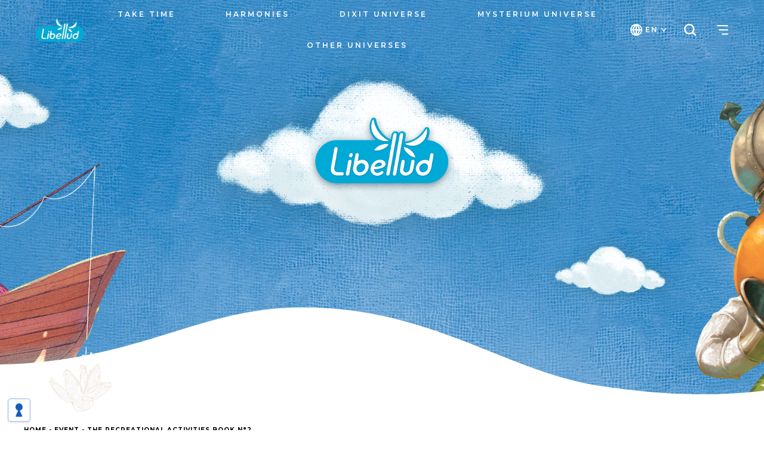

--- FILE ---
content_type: text/css
request_url: https://www.libellud.com/wp-content/themes/libellud-theme/css/styles.css
body_size: 6407
content:
/** END FONCTIONS **/
body {
  width: 100%;
  max-width: 1920px;
  margin: 0 auto;
  position: relative;
}
.conteneur {
  width: 100%;
  max-width: 1200px;
  margin: 0 auto;
  position: relative;
  padding: 0 20px;
}
.sidebar-overlay {
  position: fixed;
  top: 0;
  bottom: 0;
  right: 0;
  left: 0;
  z-index: 90;
  opacity: 0.2;
  background-color: #000;
}
#main {
  overflow: hidden;
}
#main .m_24 {
  font-size: 20px;
}
#main .m_18 {
  font-size: 16px;
}
#main .m_48 {
  font-size: 32px;
}
#main .m_48 span {
  font-size: 20px;
  color: #000;
  display: block;
  font-weight: 500;
}
html.sr .load-hidden {
  visibility: hidden;
}
.btn,
#main a.fl-button,
#main .gform_footer input[type="submit"],
#main .gform_page_footer input[type="submit"],
#main .gform_footer input[type="button"],
#main .gform_page_footer input[type="button"] {
  cursor: pointer;
  -webkit-appearance: none;
  font-size: 11px;
  line-height: 14px;
  padding: 10px 20px;
  border-radius: 17px;
  letter-spacing: 1.6px;
  text-transform: uppercase;
  font-weight: 700;
  color: #fff;
  display: inline-block;
  background-color: #01aad7;
  height: initial;
  border: 0;
  -webkit-transition: all 0.2s;
  -moz-transition: all 0.2s;
  -ms-transition: all 0.2s;
  -o-transition: all 0.2s;
}
.btn:after,
#main a.fl-button:after,
#main .gform_footer input[type="submit"]:after,
#main .gform_page_footer input[type="submit"]:after,
#main .gform_footer input[type="button"]:after,
#main .gform_page_footer input[type="button"]:after,
.btn:not(.fl-button) span:after,
#main a.fl-button:not(.fl-button) span:after,
#main .gform_footer input[type="submit"]:not(.fl-button) span:after,
#main .gform_page_footer input[type="submit"]:not(.fl-button) span:after,
#main .gform_footer input[type="button"]:not(.fl-button) span:after,
#main .gform_page_footer input[type="button"]:not(.fl-button) span:after {
  content: "\f054";
  display: inline-block;
  font: normal normal normal 14px/1 FontAwesome;
  font-size: 10px;
  text-rendering: auto;
  -webkit-font-smoothing: antialiased;
  margin-left: 7px;
  -webkit-transition: all 0.2s;
  -moz-transition: all 0.2s;
  -ms-transition: all 0.2s;
  -o-transition: all 0.2s;
}
.btn span,
#main a.fl-button span,
#main .gform_footer input[type="submit"] span,
#main .gform_page_footer input[type="submit"] span,
#main .gform_footer input[type="button"] span,
#main .gform_page_footer input[type="button"] span {
  color: #fff;
}
.btn.bg_blanc,
#main a.fl-button.bg_blanc,
#main .gform_footer input[type="submit"].bg_blanc,
#main .gform_page_footer input[type="submit"].bg_blanc,
#main .gform_footer input[type="button"].bg_blanc,
#main .gform_page_footer input[type="button"].bg_blanc {
  background-color: #fff;
  color: #01aad7;
}
.btn.mt,
#main a.fl-button.mt,
#main .gform_footer input[type="submit"].mt,
#main .gform_page_footer input[type="submit"].mt,
#main .gform_footer input[type="button"].mt,
#main .gform_page_footer input[type="button"].mt {
  margin-top: 20px;
}
.btn:hover,
#main a.fl-button:hover,
#main .gform_footer input[type="submit"]:hover,
#main .gform_page_footer input[type="submit"]:hover,
#main .gform_footer input[type="button"]:hover,
#main .gform_page_footer input[type="button"]:hover {
  box-shadow: 0 0px 10px 0px #01aad7;
}
.btn:hover.bg_blanc,
#main a.fl-button:hover.bg_blanc,
#main .gform_footer input[type="submit"]:hover.bg_blanc,
#main .gform_page_footer input[type="submit"]:hover.bg_blanc,
#main .gform_footer input[type="button"]:hover.bg_blanc,
#main .gform_page_footer input[type="button"]:hover.bg_blanc {
  box-shadow: 0 0px 10px 0px #fff;
}
.btn:hover:after,
#main a.fl-button:hover:after,
#main .gform_footer input[type="submit"]:hover:after,
#main .gform_page_footer input[type="submit"]:hover:after,
#main .gform_footer input[type="button"]:hover:after,
#main .gform_page_footer input[type="button"]:hover:after,
.btn:hover:not(.fl-button) span:after,
#main a.fl-button:hover:not(.fl-button) span:after,
#main .gform_footer input[type="submit"]:hover:not(.fl-button) span:after,
#main .gform_page_footer input[type="submit"]:hover:not(.fl-button) span:after,
#main .gform_footer input[type="button"]:hover:not(.fl-button) span:after,
#main .gform_page_footer input[type="button"]:hover:not(.fl-button) span:after {
  transform: translateX(5px);
}
h1,
h2,
h3,
h4,
h5,
h6,
p,
a,
div,
li,
span {
  font-family: 'Montserrat', sans-serif;
}
a {
  text-decoration: none;
}
.m_18 {
  font-size: 18px;
  line-height: 1.3;
  font-weight: 400;
}
.m_18 p:not(:last-of-type) {
  margin-bottom: 20px;
}
.m_24 {
  font-size: 24px;
  line-height: 1.3;
  font-weight: 500;
  margin-bottom: 20px;
}
.m_26 {
  font-size: 26px;
  line-height: 1.3;
  font-weight: 600;
  margin-bottom: 20px;
}
.m_48 {
  font-size: 48px;
  line-height: 1;
  font-weight: 700;
  margin-bottom: 20px;
}
.blanc {
  color: #fff;
}
.bleu {
  color: #01aad7;
}
.impregnable {
  font-family: 'Impregnable';
  font-size: 60px;
  line-height: 0.7;
  margin-bottom: 20px;
}
.rumble {
  font-family: 'Rumble Brave';
  font-size: 42px;
  line-height: 0.9;
  margin-bottom: 20px;
}
.video-responsive {
  overflow: hidden;
  padding-bottom: 56.25%;
  position: relative;
  height: 0;
}
.video-responsive iframe {
  left: 0;
  top: 0;
  height: 100%;
  width: 100%;
  position: absolute;
}
/** HEADER **/
/* MENU */
#icons {
  display: flex;
  align-items: center;
}
#icons div:not(:last-of-type) {
  margin-right: 30px;
}
.toggle_langues {
  font-size: 12px;
  line-height: 20px;
  letter-spacing: 2px;
  font-weight: 600;
  color: #fff;
  text-transform: uppercase;
  display: flex;
  align-items: center;
  cursor: pointer;
  position: relative;
}
.toggle_langues:before {
  content: '';
  background-image: url(../images/pictos/Langue.svg);
  background-repeat: no-repeat;
  background-position: center;
  background-size: 20px;
  height: 20px;
  width: 20px;
  display: inline-block;
  margin-right: 5px;
}
.toggle_langues:after {
  content: '';
  background-image: url(../images/pictos/arrow_bottom.svg);
  background-repeat: no-repeat;
  background-position: center;
  background-size: 8px;
  width: 8px;
  height: 20px;
  display: inline-block;
  margin-left: 5px;
}
.toggle_search {
  font-size: 12px;
  line-height: 20px;
  letter-spacing: 2px;
  font-weight: 600;
  color: #fff;
  text-transform: uppercase;
  display: flex;
  align-items: center;
  cursor: pointer;
  position: relative;
}
.toggle_search:before {
  content: '';
  background-image: url(../images/pictos/loupe.svg);
  background-repeat: no-repeat;
  background-position: center;
  background-size: 20px;
  height: 20px;
  width: 20px;
  display: inline-block;
  margin-right: 5px;
}
/*MENU MOBILE*/
header#masthead.mobile {
  position: fixed;
  top: 0;
  right: 0;
  left: 0;
  width: 100%;
  z-index: 100;
  background-image: linear-gradient(180deg, rgba(0, 0, 0, 0.3) 0%, rgba(0, 0, 0, 0) 100%);
}
header#masthead.mobile #header {
  height: 85px;
  display: flex;
  align-items: center;
  justify-content: space-between;
  padding: 0 20px;
}
header#masthead.mobile #logo {
  z-index: 120;
  display: inline-block;
  margin-bottom: 15px;
}
header#masthead.mobile #logo img {
  box-sizing: content-box;
  z-index: 10;
}
.btn_toggle {
  height: 19px;
  width: 19px;
  display: flex;
  flex-flow: column;
  justify-content: center;
  align-items: flex-end;
  position: relative;
  z-index: 110;
  cursor: pointer;
}
.btn_toggle span {
  height: 2px;
  border-radius: 1px;
  background-color: #ffffff;
  transition: color 0.2s ease-in-out 0.2s, width 0.2s ease-in-out 0.2s, transform 0.2s ease-in-out 0.2s;
}
.btn_toggle span:not(:first-of-type) {
  margin-top: 5px;
}
.btn_toggle span:nth-of-type(1) {
  width: 19px;
}
.btn_toggle span:nth-of-type(2) {
  width: 16px;
}
.btn_toggle span:nth-of-type(3) {
  width: 11px;
}
.btn_toggle::before {
  content: '';
  position: absolute;
  top: -10px;
  right: -10px;
  bottom: -10px;
  left: -10px;
}
.btn_toggle.open span {
  background-color: #01aad7;
}
.btn_toggle.open span:nth-of-type(1) {
  width: 22px;
  transform: translate(2px, 7px) rotate(45deg);
}
.btn_toggle.open span:nth-of-type(2) {
  width: 0;
}
.btn_toggle.open span:nth-of-type(3) {
  width: 22px;
  transform: translate(2px, -7px) rotate(-45deg);
}
.sidebar {
  position: fixed;
  top: 0;
  bottom: 0;
  right: -100%;
  z-index: 100;
  width: 100%;
  background-color: #fff;
  -webkit-transition: all 0.2s;
  -moz-transition: all 0.2s;
  -ms-transition: all 0.2s;
  -o-transition: all 0.2s;
}
.sidebar nav {
  height: 100%;
  overflow: auto;
  padding-top: 85px;
  opacity: 0;
  transform: translateX(50px);
  -webkit-transition: all 0.2s;
  -moz-transition: all 0.2s;
  -ms-transition: all 0.2s;
  -o-transition: all 0.2s;
  transition-delay: 0.2s;
}
.sidebar .h100 {
  height: 100%;
}
.sidebar .h100 .menu {
  overflow: auto;
  box-sizing: border-box;
  text-align: center;
}
.sidebar .h100 .menu .menu-item {
  position: relative;
}
.sidebar .h100 .menu .menu-item a,
.sidebar .h100 .menu .menu-item span {
  color: #01aad7;
  padding: 15px 50px;
  display: block;
  font-size: 14px;
  line-height: 1;
  font-weight: bold;
  text-decoration: none;
  text-transform: uppercase;
}
.sidebar .h100 .menu .menu-item.menu-item-has-children > a,
.sidebar .h100 .menu .menu-item.menu-item-has-children span {
  padding-right: 80px;
}
.sidebar .h100 .menu .menu-item.menu-item-has-children .sub-menu {
  display: none;
  padding: 0 10px 20px 0;
}
.sidebar .h100 .menu .menu-item.menu-item-has-children .sub-menu a,
.sidebar .h100 .menu .menu-item.menu-item-has-children .sub-menu span {
  font-weight: 300;
  font-size: 16px;
  padding: 5px 0;
}
.sidebar .h100 .menu .menu-item.menu-item-has-children .next {
  position: absolute;
  width: 30px;
  height: 30px;
  background-color: #e6e6e6;
  top: 9px;
  border-radius: 50%;
}
.sidebar .h100 .menu .menu-item.menu-item-has-children .next:after {
  content: '';
  width: 6px;
  height: 6px;
  transform: rotate(45deg);
  border-right: 2px solid #000;
  border-bottom: 2px solid #000;
  position: absolute;
  top: 10px;
  left: 11px;
}
.sidebar.open {
  right: 0;
}
.sidebar.open nav {
  opacity: 1;
  transform: translateX(0);
}
.langues,
.sidebar.search {
  z-index: 115;
}
.langues .top,
.sidebar.search .top {
  height: 85px;
  display: flex;
  align-items: center;
  justify-content: end;
  padding-right: 20px;
  position: fixed;
  top: 0;
  right: 0;
  visibility: hidden;
}
.langues .top.open,
.sidebar.search .top.open {
  visibility: visible;
}
.langues .contenu,
.sidebar.search .contenu {
  margin-top: 80px;
  text-align: center;
}
.langues .contenu p,
.sidebar.search .contenu p {
  color: #01aad7;
  font-size: 16px;
  letter-spacing: 1px;
  margin-bottom: 30px;
  font-weight: 500;
  display: flex;
  align-items: center;
  justify-content: center;
}
.langues .contenu p:before,
.sidebar.search .contenu p:before {
  content: '';
  background-image: url(../images/pictos/Langue_bleu.svg);
  background-repeat: no-repeat;
  background-position: center;
  background-size: 16px;
  height: 16px;
  width: 16px;
  display: inline-block;
  margin-right: 5px;
}
.langues .contenu .wpml-ls-legacy-dropdown-click,
.sidebar.search .contenu .wpml-ls-legacy-dropdown-click {
  text-align: left;
  margin: 0 auto;
}
.langues .contenu .wpml-ls-legacy-dropdown-click .wpml-ls-item a,
.sidebar.search .contenu .wpml-ls-legacy-dropdown-click .wpml-ls-item a {
  border-radius: 5px;
  background-color: #e0e8f2;
  line-height: 35px;
  padding: 0 20px;
  text-transform: uppercase;
  letter-spacing: 1px;
  font-size: 14px;
  border: 0;
  font-weight: 500;
  color: #000;
}
.sidebar.search .contenu p:before {
  display: none;
}
#header .asp_w_container {
  padding: 0 20px;
  margin-top: 30px;
}
#header .asp_w_container #ajaxsearchpro1_1 {
  border-radius: 5px;
  background-color: #e0e8f2;
  line-height: 35px;
  padding: 0 20px;
  text-transform: uppercase;
  letter-spacing: 1px;
  font-size: 14px;
  border: 0;
  font-weight: 500;
  color: #000;
  width: -webkit-fill-available;
  background-image: none;
}
#header .asp_w_container #ajaxsearchpro1_1 .probox .promagnifier {
  background-color: transparent;
  background-image: url(../images/pictos/loupe_noire.png);
  background-size: 16px;
  background-repeat: no-repeat;
  background-position: center;
}
#header .asp_w_container #ajaxsearchpro1_1 .probox .promagnifier .innericon {
  display: none;
}
#header .asp_w_container #ajaxsearchpro1_1 .probox .proinput {
  margin: 0;
  padding: 0 5px;
}
#header .asp_w_container #ajaxsearchpro1_1 .probox .proinput input {
  font-weight: 500;
  color: #000;
  text-transform: uppercase;
  letter-spacing: 1px;
  font-size: 14px;
}
#header .asp_w_container #ajaxsearchpro1_1 .probox .proinput input::placeholder {
  font-weight: 500;
  color: #000;
  text-transform: uppercase;
  letter-spacing: 1px;
  font-size: 14px;
}
#ajaxsearchprores1_1.vertical.ajaxsearchpro {
  background: none;
  padding: 0px;
  margin: 0px;
}
#ajaxsearchprores1_1.vertical.ajaxsearchpro .results .item {
  padding: 0;
}
#ajaxsearchprores1_1.vertical.ajaxsearchpro .results .item .asp_content {
  padding: 20px 0;
}
#ajaxsearchprores1_1.vertical.ajaxsearchpro .results .item .asp_content h3 a {
  color: #01aad7;
}
#ajaxsearchprores1_1.vertical.ajaxsearchpro .results .item .asp_image {
  margin: 0px 15px 16px 0;
}
.wp-block-search {
  margin-top: 30px;
  padding: 0 20px;
}
.wp-block-search .wp-block-search__label {
  display: none;
}
.wp-block-search .wp-block-search__inside-wrapper {
  align-items: center;
  width: 100% !important;
  position: relative;
}
.wp-block-search .wp-block-search__inside-wrapper .ui-input-search {
  position: relative;
  width: 100%;
}
.wp-block-search .wp-block-search__inside-wrapper .wp-block-search__input {
  border-radius: 5px;
  background-color: #e0e8f2;
  line-height: 35px;
  padding: 0 20px;
  text-transform: uppercase;
  letter-spacing: 1px;
  font-size: 14px;
  border: 0;
  font-weight: 500;
  color: #000;
  width: -webkit-fill-available;
}
.wp-block-search .wp-block-search__inside-wrapper .wp-block-search__input::placeholder {
  font-weight: 500;
  color: #000;
}
.wp-block-search .wp-block-search__inside-wrapper a {
  display: none;
}
.wp-block-search .wp-block-search__button {
  height: 35px;
  width: 35px;
  position: absolute;
  border: 0;
  right: 0;
  top: 0;
  z-index: 10;
  background-color: transparent;
  background-image: url(../images/pictos/loupe_noire.png);
  background-size: 16px;
  background-repeat: no-repeat;
  background-position: center;
}
/* */
/** END HEADER **/
/** CONSTRUCTEUR DE PAGE **/
.fl-rich-text p,
.fl-accordion-content p,
.fl-tabs p,
.fl-rich-text li,
.fl-accordion-content li,
.fl-tabs li,
.fl-rich-text h1,
.fl-accordion-content h1,
.fl-tabs h1,
.fl-rich-text h2,
.fl-accordion-content h2,
.fl-tabs h2,
.fl-rich-text h3,
.fl-accordion-content h3,
.fl-tabs h3,
.fl-rich-text h4,
.fl-accordion-content h4,
.fl-tabs h4,
.fl-rich-text h5,
.fl-accordion-content h5,
.fl-tabs h5,
.fl-rich-text h6,
.fl-accordion-content h6,
.fl-tabs h6 {
  font-size: 18px;
  font-weight: 300;
  color: #000;
  line-height: 1.5;
  margin-bottom: 20px;
}
.fl-rich-text p strong,
.fl-accordion-content p strong,
.fl-tabs p strong,
.fl-rich-text li strong,
.fl-accordion-content li strong,
.fl-tabs li strong,
.fl-rich-text h1 strong,
.fl-accordion-content h1 strong,
.fl-tabs h1 strong,
.fl-rich-text h2 strong,
.fl-accordion-content h2 strong,
.fl-tabs h2 strong,
.fl-rich-text h3 strong,
.fl-accordion-content h3 strong,
.fl-tabs h3 strong,
.fl-rich-text h4 strong,
.fl-accordion-content h4 strong,
.fl-tabs h4 strong,
.fl-rich-text h5 strong,
.fl-accordion-content h5 strong,
.fl-tabs h5 strong,
.fl-rich-text h6 strong,
.fl-accordion-content h6 strong,
.fl-tabs h6 strong {
  font-weight: bold;
}
.fl-rich-text p a,
.fl-accordion-content p a,
.fl-tabs p a,
.fl-rich-text li a,
.fl-accordion-content li a,
.fl-tabs li a,
.fl-rich-text h1 a,
.fl-accordion-content h1 a,
.fl-tabs h1 a,
.fl-rich-text h2 a,
.fl-accordion-content h2 a,
.fl-tabs h2 a,
.fl-rich-text h3 a,
.fl-accordion-content h3 a,
.fl-tabs h3 a,
.fl-rich-text h4 a,
.fl-accordion-content h4 a,
.fl-tabs h4 a,
.fl-rich-text h5 a,
.fl-accordion-content h5 a,
.fl-tabs h5 a,
.fl-rich-text h6 a,
.fl-accordion-content h6 a,
.fl-tabs h6 a {
  font-weight: bold;
  border-bottom: 2px solid;
  color: #01aad7;
}
.fl-rich-text ul,
.fl-accordion-content ul,
.fl-tabs ul {
  margin-bottom: 20px;
}
.fl-rich-text ul li,
.fl-accordion-content ul li,
.fl-tabs ul li {
  position: relative;
  padding-left: 25px;
  margin-bottom: 10px;
}
.fl-rich-text ul li:last-of-type,
.fl-accordion-content ul li:last-of-type,
.fl-tabs ul li:last-of-type {
  margin-bottom: 0;
}
.fl-rich-text ul li:before,
.fl-accordion-content ul li:before,
.fl-tabs ul li:before {
  content: '';
  position: absolute;
  top: 12px;
  left: 0;
  width: 15px;
  height: 3px;
  background-color: #000000;
}
.fl-rich-text table thead td,
.fl-accordion-content table thead td,
.fl-tabs table thead td {
  background-color: #000;
  color: #fff;
  font-weight: bold;
}
.fl-rich-text table tr td,
.fl-accordion-content table tr td,
.fl-tabs table tr td {
  padding: 15px;
}
.fl-rich-text table tr td:not(:last-of-type),
.fl-accordion-content table tr td:not(:last-of-type),
.fl-tabs table tr td:not(:last-of-type) {
  border-right: 2px solid #fff;
}
.fl-rich-text table tbody tr:nth-of-type(2n),
.fl-accordion-content table tbody tr:nth-of-type(2n),
.fl-tabs table tbody tr:nth-of-type(2n) {
  background-color: #e6e6e6;
}
.fl-rich-text table p,
.fl-accordion-content table p,
.fl-tabs table p {
  margin-bottom: 0;
}
.fl-accordion .fl-accordion-item {
  background-color: #f3f3f3;
  border: none;
}
.fl-accordion .fl-accordion-item .fl-accordion-button {
  color: #000;
  font-weight: bold;
  padding: 30px;
}
.fl-accordion .fl-accordion-item .fl-accordion-button a {
  outline: none !important;
  color: #000;
}
.fl-accordion .fl-accordion-item.fl-accordion-item-active .fl-accordion-button a {
  color: #000;
}
.fl-accordion .fl-accordion-item .fl-accordion-content {
  background-color: #f3f3f3;
  padding: 30px 20px;
}
.fl-accordion .fl-accordion-item .fl-accordion-button-icon-right {
  opacity: 1;
}
.fl-tabs-panels {
  background-color: #000;
  border: none;
}
.fl-tabs-panels .fl-tabs-label {
  color: #ffffff;
  font-weight: bold;
  padding: 15px;
  outline: none !important;
}
.fl-tabs-panels .fl-tabs-label.fl-tab-active {
  background-color: #000000;
  color: #fff;
  border: 0;
  padding: 15px;
  outline: none;
}
.fl-tabs-panels .fl-tabs-panel {
  border: none;
}
.fl-tabs-panels .fl-tabs-panel-content {
  background-color: #e6e6e6;
  padding: 30px 20px;
}
.fl-tabs-labels {
  background-color: #000;
}
.fl-tabs-labels .fl-tabs-label {
  color: #ffffff;
  padding: 30px;
  font-weight: bold;
  text-transform: uppercase;
  outline: none !important;
}
.fl-tabs-labels .fl-tabs-label.fl-tab-active {
  background-color: #000000;
  color: #fff;
  border: 0;
}
.fl-post-grid-post {
  border: none;
  position: relative;
}
.fl-post-grid-post .fl-post-grid-text {
  padding: 0;
  padding-top: 20px;
}
.fl-post-grid-post .fl-post-grid-image img {
  border-radius: 10px;
}
.fl-post-grid-post .fl-post-grid-title a {
  font-weight: bold;
  line-height: 1.2;
  font-size: 18px;
  color: #000;
  -webkit-transition: all 0.2s;
  -moz-transition: all 0.2s;
  -ms-transition: all 0.2s;
  -o-transition: all 0.2s;
}
.fl-post-grid-post .fl-post-grid-title a:hover {
  color: #01aad7;
}
.fl-post-grid-post .fl-post-grid-title a:after {
  content: '';
  position: absolute;
  top: 0;
  bottom: 0;
  right: 0;
  left: 0;
}
.fl-post-grid-post .fl-post-grid-terms a {
  font-size: 8px;
  margin-bottom: 10px;
  letter-spacing: 2px;
  font-weight: 500;
  text-transform: uppercase;
  color: #000;
}
/** END CONSTRUCTEUR DE PAGE **/
#bandeau {
  padding: 20px;
  background-color: #e6e6e6;
}
#bandeau h1 {
  font-size: 30px;
  line-height: 1.2;
}
#breadcrumbs {
  margin-bottom: 10px;
}
#breadcrumbs a,
#breadcrumbs span {
  text-transform: uppercase;
  font-size: 10px;
  font-weight: 700;
  letter-spacing: 1px;
}
#breadcrumbs a {
  border-bottom: 1px solid;
  color: #000;
}
#reseaux_sociaux {
  display: flex;
  align-items: center;
  justify-content: center;
  margin-top: 20px;
}
#reseaux_sociaux a {
  display: flex;
  align-items: center;
  justify-content: center;
  color: #000;
  height: 32px;
  width: 32px;
  font-size: 16px;
}
/** FOOTER **/
.scrolltop {
  width: 40px;
  height: 40px;
  position: fixed;
  bottom: 20px;
  right: 20px;
  display: none;
  color: #fff;
  background-color: #01aad7;
  line-height: 40px;
  font-size: 20px;
  border-radius: 50%;
  box-shadow: 0 0 10px 0 rgba(0, 0, 0, 0.2);
  z-index: 200;
}
footer {
  background-color: #fff;
  text-align: center;
  padding: 50px 0;
  position: relative;
  z-index: 100;
}
footer ul li a,
footer ul li span {
  font-size: 11px;
  font-weight: 700;
  letter-spacing: 2px;
  text-transform: uppercase;
  line-height: 20px;
  color: #000;
}
footer .logo {
  font-size: 0;
  display: block;
  text-align: center;
  margin-top: 20px;
}
footer .logo img {
  margin: 0 auto;
}
/** END FOOTER **/
.les_articles li {
  margin-bottom: 30px;
  padding-bottom: 20px;
  padding-top: 20px;
  border-bottom: 1px solid #d3cfca;
}
.les_articles a {
  display: flex;
}
.les_articles .visuel {
  height: 70px;
  width: 70px;
  background-repeat: no-repeat;
  background-position: center;
  background-size: cover;
  border-radius: 4px;
}
.les_articles .contenu {
  padding-left: 15px;
  flex: 1;
}
.les_articles .cat {
  font-size: 8px;
  margin-bottom: 10px;
  letter-spacing: 2px;
  font-weight: 500;
  text-transform: uppercase;
  color: #000;
}
.les_articles .cat span {
  display: inline-block;
  height: 8px;
  width: 8px;
  border-radius: 50%;
  vertical-align: top;
  margin-right: 3px;
}
.les_articles .titre {
  font-weight: bold;
  line-height: 1.2;
  font-size: 18px;
  color: #000;
}
.les_articles .resume {
  font-weight: 400;
  line-height: 1.3;
  font-size: 14px;
  margin-top: 15px;
  color: #000;
}
.les_articles .lien {
  text-align: right;
  font-weight: 500;
  line-height: 1.3;
  font-size: 11px;
  color: #000;
  margin-top: 15px;
  letter-spacing: 2px;
  text-transform: uppercase;
}
.les_articles .lien:after {
  content: "\f054";
  display: inline-block;
  font: normal normal normal 14px/1 FontAwesome;
  font-size: 10px;
  text-rendering: auto;
  -webkit-font-smoothing: antialiased;
  margin-left: 7px;
}
nav.pagination .nav-links {
  display: flex;
  align-items: center;
  justify-content: center;
  margin-bottom: 30px;
  margin-top: 10px;
}
nav.pagination .nav-links span,
nav.pagination .nav-links a {
  margin: 0 2px;
  border: 1px solid transparent;
  cursor: pointer;
  -webkit-appearance: none;
  font-size: 11px;
  line-height: 14px;
  text-transform: uppercase;
  font-weight: 600;
  padding: 9px;
  min-width: 36px;
  text-align: center;
  border-radius: 18px;
  letter-spacing: 1px;
  color: #01aad7;
  display: inline-block;
  background-color: #fff;
  height: inherit;
  border: 2px solid #01aad7;
}
nav.pagination .nav-links span:hover,
nav.pagination .nav-links a:hover {
  background-color: #01aad7;
  color: #fff;
}
nav.pagination .nav-links .current {
  background-color: #01aad7;
  color: #fff;
}
body .fancybox-bg {
  background: #010100;
  opacity: 0.75;
}
/* Version 768 */
@media (min-width: 768px) {
  /**MENU PC**/
  header#masthead.desktop_version {
    position: fixed;
    z-index: 100;
    left: 0;
    right: 0;
    top: 0;
    max-width: 1920px;
    margin: 0 auto;
    -webkit-transition: all 0.2s;
    -moz-transition: all 0.2s;
    -ms-transition: all 0.2s;
    -o-transition: all 0.2s;
  }
  header#masthead.desktop_version #header {
    position: relative;
    display: flex;
    align-items: center;
    justify-content: space-between;
    height: 100px;
    padding: 0 60px;
  }
  header#masthead.desktop_version #header #logo {
    display: block;
    width: 101px;
  }
  header#masthead.desktop_version #header .sidebar {
    right: -480px;
    max-width: 480px;
    padding-right: 60px;
    padding-left: 60px;
    text-align: right;
  }
  header#masthead.desktop_version #header .sidebar.open {
    right: 0;
  }
  header#masthead.desktop_version #header .sidebar .menu .menu-item {
    text-align: right;
  }
  header#masthead.desktop_version #header .sidebar .menu .menu-item a,
  header#masthead.desktop_version #header .sidebar .menu .menu-item span {
    padding-right: 0;
    margin-left: 0;
  }
  header#masthead.desktop_version #header .pc_nav ul#primary-menu {
    text-align: center;
  }
  header#masthead.desktop_version #header .pc_nav ul#primary-menu > li {
    display: inline-block;
    vertical-align: top;
    margin: 0 10px;
  }
  header#masthead.desktop_version #header .pc_nav ul#primary-menu > li > a,
  header#masthead.desktop_version #header .pc_nav ul#primary-menu > li > span {
    display: block;
    padding: 20px 0;
    color: #fff;
    text-transform: uppercase;
    font-size: 12px;
    font-weight: 600;
    letter-spacing: 0px;
    position: relative;
  }
  header#masthead.desktop_version #header .pc_nav ul#primary-menu > li > a:after,
  header#masthead.desktop_version #header .pc_nav ul#primary-menu > li > span:after {
    content: '';
    position: absolute;
    bottom: 20px;
    right: 3px;
    left: 0;
    height: 2px;
    background-color: #fff;
    opacity: 0;
  }
  header#masthead.desktop_version #header .pc_nav ul#primary-menu > li.current-menu-item > a:after,
  header#masthead.desktop_version #header .pc_nav ul#primary-menu > li.current-menu-parent > a:after,
  header#masthead.desktop_version #header .pc_nav ul#primary-menu > li:hover > a:after,
  header#masthead.desktop_version #header .pc_nav ul#primary-menu > li.current-menu-item > span:after,
  header#masthead.desktop_version #header .pc_nav ul#primary-menu > li.current-menu-parent > span:after,
  header#masthead.desktop_version #header .pc_nav ul#primary-menu > li:hover > span:after {
    transition: all 0.2s ease-out;
    opacity: 1;
    bottom: 15px;
  }
  header#masthead.desktop_version #header .pc_nav ul#primary-menu > li.menu-item-has-children {
    position: relative;
  }
  header#masthead.desktop_version #header .pc_nav ul#primary-menu > li.menu-item-has-children > ul {
    padding: 10px 0;
    opacity: 0;
    visibility: hidden;
    position: absolute;
    top: 100%;
    width: 200px;
    left: 0;
    background-color: #fff;
    z-index: 10;
    text-align: left;
    box-shadow: 0 0 20px 0 rgba(0, 0, 0, 0.1);
  }
  header#masthead.desktop_version #header .pc_nav ul#primary-menu > li.menu-item-has-children > ul li > a,
  header#masthead.desktop_version #header .pc_nav ul#primary-menu > li.menu-item-has-children > ul li > span {
    display: block;
    padding: 10px 20px;
    color: #000;
  }
  header#masthead.desktop_version #header .pc_nav ul#primary-menu > li.menu-item-has-children > ul li.current-menu-item > a,
  header#masthead.desktop_version #header .pc_nav ul#primary-menu > li.menu-item-has-children > ul li:hover > a,
  header#masthead.desktop_version #header .pc_nav ul#primary-menu > li.menu-item-has-children > ul li.current-menu-item > span,
  header#masthead.desktop_version #header .pc_nav ul#primary-menu > li.menu-item-has-children > ul li:hover > span {
    color: #01aad7;
  }
  header#masthead.desktop_version #header .pc_nav ul#primary-menu > li.menu-item-has-children:hover > ul {
    opacity: 1;
    visibility: visible;
  }
  header#masthead.desktop_version #header .pc_nav {
    position: relative;
  }
  header#masthead.desktop_version #header .pc_nav:before {
    content: '';
    opacity: 0;
    position: absolute;
    top: -5px;
    bottom: -5px;
    right: -5px;
    left: -5px;
    background-color: #01aad7;
    border-radius: 40px;
    box-shadow: 2px 3px 10px 5px rgba(0, 0, 0, 0.3);
    -webkit-transition: all 0.2s;
    -moz-transition: all 0.2s;
    -ms-transition: all 0.2s;
    -o-transition: all 0.2s;
  }
  header#masthead.desktop_version #header #icons {
    position: relative;
  }
  header#masthead.desktop_version #header #icons:before {
    opacity: 0;
    content: '';
    position: absolute;
    top: -21px;
    bottom: -21px;
    right: -21px;
    left: -21px;
    background-color: #01aad7;
    border-radius: 40px;
    box-shadow: 2px 3px 10px 5px rgba(0, 0, 0, 0.3);
    -webkit-transition: all 0.2s;
    -moz-transition: all 0.2s;
    -ms-transition: all 0.2s;
    -o-transition: all 0.2s;
  }
  header#masthead.desktop_version.fond {
    -webkit-transition: all 0.2s;
    -moz-transition: all 0.2s;
    -ms-transition: all 0.2s;
    -o-transition: all 0.2s;
  }
  header#masthead.desktop_version.fond #header .pc_nav {
    position: relative;
  }
  header#masthead.desktop_version.fond #header .pc_nav:before {
    opacity: 1;
  }
  header#masthead.desktop_version.fond #header #icons {
    position: relative;
  }
  header#masthead.desktop_version.fond #header #icons:before {
    opacity: 1;
  }
  header#masthead.desktop_version.headerup {
    transform: translateY(-100px);
  }
}
/* Version > 1024 */
@media (min-width: 1024px) {
  header#masthead.desktop_version #header .pc_nav ul#primary-menu > li {
    margin: 0 40px;
  }
  header#masthead.desktop_version #header .pc_nav ul#primary-menu > li > a,
  header#masthead.desktop_version #header .pc_nav ul#primary-menu > li > span {
    letter-spacing: 3px;
  }
  .scrolltop {
    width: 60px;
    height: 60px;
    line-height: 60px;
    font-size: 32px;
  }
  #main .m_24 {
    font-size: 24px;
  }
  #main .m_18 {
    font-size: 18px;
  }
  #main .m_48 {
    font-size: 48px;
  }
  #main .m_48 span {
    font-size: 24px;
  }
  .content {
    position: relative;
    padding-left: 40px;
  }
  .content:before {
    content: '';
    position: absolute;
    top: 15px;
    left: 0;
    height: 2px;
    width: 28px;
    background-color: #01aad7;
  }
  .fl-tabs-panels .fl-tabs-panel-content {
    padding: 50px;
  }
  .fl-accordion .fl-accordion-item .fl-accordion-button {
    padding: 30px;
  }
  .fl-accordion .fl-accordion-item .fl-accordion-content {
    background-color: #f3f3f3;
    padding: 50px;
  }
  .fl-photo-img {
    border-radius: 10px;
  }
  .conteneur {
    padding-right: 0;
    padding-left: 0;
  }
  .langues .contenu p {
    justify-content: start;
  }
  .langues .contenu .wpml-ls-legacy-dropdown-click {
    width: 100%;
  }
  .langues .top {
    height: 100px;
    padding-right: 60px;
  }
  .les_articles .visuel {
    width: 130px;
    height: 130px;
    border-radius: 8px;
    overflow: hidden;
  }
  .les_articles .visuel img {
    display: none;
  }
  .les_articles .contenu {
    padding-left: 25px;
  }
  .les_articles li {
    margin-bottom: 0;
    padding: 30px 0;
  }
  footer .conteneur {
    display: flex;
    align-items: center;
    justify-content: space-between;
  }
  footer #menu_footer {
    display: flex;
    align-items: center;
  }
  footer #menu_footer li {
    padding: 0 10px;
  }
  footer #menu_footer li:not(:last-of-type) {
    margin-right: 60px;
  }
  footer #reseaux_sociaux {
    margin-top: 0;
  }
  footer #reseaux_sociaux a {
    height: 44px;
    width: 44px;
    font-size: 20px;
  }
  footer .logo {
    margin-top: 0;
  }
}


--- FILE ---
content_type: text/css
request_url: https://www.libellud.com/wp-content/themes/libellud-theme/editor-style.css
body_size: 276
content:
/** END FONCTIONS **/
.editor-titre {
  font-size: 32px;
  line-height: 1.2;
  font-weight: bold;
  margin-bottom: 0.5em;
  color: #01aad7;
}
span.editor-titre {
  display: block;
}
.editor-titre-secondaire {
  font-size: 20px;
  display: block;
}
.editor-titre2 {
  font-size: 26px;
  line-height: 1.2;
  font-weight: bold;
  margin-bottom: 0.5em;
}
span.editor-titre2 {
  display: block;
}
.editor-texte-gros {
  font-size: 20px;
  line-height: 1.3;
  margin-bottom: 0.5em;
}
span.editor-texte-gros {
  display: block;
}
@media (min-width: 1024px) {
  .editor-titre {
    font-size: 48px;
  }
  .editor-titre-secondaire {
    font-size: 24px;
  }
  .editor-texte-gros {
    font-size: 24px;
  }
}


--- FILE ---
content_type: text/css
request_url: https://www.libellud.com/wp-content/themes/libellud-theme/css/page.css
body_size: 872
content:
/** END FONCTIONS **/
#entete .fond {
  background-color: #01aad7;
  height: 400px;
  background-image: url(../images/nuage-page-entete.png), url(../images/fond-page-entete.jpg);
  background-size: 337px, 1024px;
  background-position: center 10px, center;
  background-repeat: no-repeat;
  overflow: hidden;
  position: relative;
}
#entete .fond.perso {
  background-size: 1024px;
  background-position: center;
}
#entete .fond:after {
  content: '';
  width: 100%;
  height: 150px;
  background-image: url(../images/vague-page-entete.png);
  background-repeat: no-repeat;
  background-position: left bottom;
  background-size: 1024px;
  position: absolute;
  bottom: 0;
  right: 0;
  left: 0;
}
#entete .conteneur {
  height: 100%;
}
#entete .logo {
  position: absolute;
  top: 100px;
  right: 0;
  left: 0;
  margin-right: auto;
  margin-left: auto;
}
#entete .stella {
  position: absolute;
  bottom: -10px;
  left: -50px;
}
#entete .machine {
  position: absolute;
  bottom: 0;
  right: -40px;
}
#page_interne {
  margin-top: 50px;
}
span.mec-agenda-event-title {
  display: block;
}
@media (min-width: 1024px) {
  .conteneur {
    width: calc(100% - 40px);
  }
  .row {
    display: flex;
    justify-content: space-between;
  }
  .row.align-items-center {
    align-items: center;
  }
  .row .col {
    width: calc(50% - 60px);
  }
  #entete {
    position: relative;
  }
  #entete .fond {
    height: 660px;
    background-size: 674px, 2048px;
    overflow: visible;
  }
  #entete .fond.perso {
    background-size: 1920px;
  }
  #entete .fond:after {
    background-size: 1920px;
    background-position: center bottom;
  }
  #entete .logo {
    width: 246px !important;
    top: 190px;
  }
  #entete .machine {
    right: 50%;
    transform: translateX(955px);
  }
  #entete .stella {
    left: 50%;
    transform: translateX(-955px);
    bottom: 30px;
  }
  #entete .fleur {
    position: absolute;
    bottom: -30px;
    left: 50%;
    transform: translateX(-560px);
    z-index: 10;
  }
  #entete .nuage1 {
    position: absolute;
    top: 0;
    left: -330px;
    animation: nuage1 7s ease-in-out infinite;
  }
  @keyframes nuage1 {
    0%,
    100% {
      transform: translateX(-70px);
    }
    50% {
      transform: translateX(30px);
    }
  }
  #entete .nuage4 {
    position: absolute;
    top: 370px;
    right: 100px;
    animation: nuage4 6s ease-in-out infinite;
  }
  @keyframes nuage4 {
    0%,
    100% {
      transform: translateX(50px);
    }
    50% {
      transform: translateX(-50px);
    }
  }
}


--- FILE ---
content_type: image/svg+xml
request_url: https://www.libellud.com/wp-content/themes/libellud-theme/images/pictos/Langue.svg
body_size: 335
content:
<svg id="Calque_1" data-name="Calque 1" xmlns="http://www.w3.org/2000/svg" viewBox="0 0 20 20"><defs><style>.cls-1{fill:#fff;}</style></defs><path class="cls-1" d="M13.2,2.67l0,0A10.92,10.92,0,0,1,16,9h2A8,8,0,0,0,13.2,2.67ZM11,3.29V9h2.94A8.93,8.93,0,0,0,11,3.29Zm-2,0A9,9,0,0,0,6.06,9H9ZM6.8,2.67l-.08,0A8,8,0,0,0,2.06,9h2A10.92,10.92,0,0,1,6.8,2.67ZM13.94,11H11v5.71A8.93,8.93,0,0,0,13.94,11ZM9,11H6.06A9,9,0,0,0,9,16.71Zm8.94,0H16a10.92,10.92,0,0,1-2.75,6.33A8,8,0,0,0,17.94,11ZM4.05,11h-2A8,8,0,0,0,6.8,17.33,10.92,10.92,0,0,1,4.05,11ZM10,0A10,10,0,1,1,0,10,10,10,0,0,1,10,0Z"/></svg>

--- FILE ---
content_type: image/svg+xml
request_url: https://www.libellud.com/wp-content/themes/libellud-theme/images/pictos/arrow_bottom.svg
body_size: 395
content:
<?xml version="1.0" encoding="utf-8"?>
<!-- Generator: Adobe Illustrator 26.0.1, SVG Export Plug-In . SVG Version: 6.00 Build 0)  -->
<svg version="1.1" id="Calque_1" xmlns="http://www.w3.org/2000/svg" xmlns:xlink="http://www.w3.org/1999/xlink" x="0px" y="0px"
	 viewBox="0 0 12 8" style="enable-background:new 0 0 12 8;" xml:space="preserve">
<style type="text/css">
	.st0{fill:#FFFFFF;}
</style>
<path id="Path-2" class="st0" d="M6,5.4L1.8,0.4c-0.4-0.4-1-0.5-1.4-0.1c-0.4,0.4-0.5,1-0.1,1.4l5,6c0.4,0.5,1.1,0.5,1.5,0l5-6
	c0.4-0.4,0.3-1.1-0.1-1.4c-0.4-0.4-1.1-0.3-1.4,0.1L6,5.4z"/>
</svg>


--- FILE ---
content_type: image/svg+xml
request_url: https://www.libellud.com/wp-content/themes/libellud-theme/images/pictos/loupe.svg
body_size: 775
content:
<?xml version="1.0" encoding="utf-8"?>
<!-- Generator: Adobe Illustrator 26.0.3, SVG Export Plug-In . SVG Version: 6.00 Build 0)  -->
<svg version="1.1" id="Calque_1" xmlns="http://www.w3.org/2000/svg" xmlns:xlink="http://www.w3.org/1999/xlink" x="0px" y="0px"
	 viewBox="0 0 16 16" style="enable-background:new 0 0 16 16;" xml:space="preserve">
<style type="text/css">
	.st0{clip-path:url(#SVGID_00000064332629617296786340000012830440848298150568_);}
	.st1{clip-path:url(#SVGID_00000121269787746283056730000016427615294074759092_);fill:#FFFFFF;}
</style>
<g>
	<defs>
		<path id="SVGID_1_" d="M7,2C4.2,2,2,4.2,2,7c0,2.8,2.2,5,5,5s5-2.2,5-5C12,4.2,9.8,2,7,2z M7,0c3.9,0,7,3.1,7,7
			c0,1.6-0.5,3-1.4,4.2c0,0,0.1,0.1,0.1,0.1l3,3c0.4,0.4,0.4,1,0,1.4c-0.4,0.4-1,0.4-1.4,0l-3-3c0,0-0.1-0.1-0.1-0.1
			C10,13.5,8.6,14,7,14c-3.9,0-7-3.1-7-7S3.1,0,7,0z"/>
	</defs>
	<clipPath id="SVGID_00000052068843896356625260000010616126022607835320_">
		<use xlink:href="#SVGID_1_"  style="overflow:visible;"/>
	</clipPath>
	<g style="clip-path:url(#SVGID_00000052068843896356625260000010616126022607835320_);">
		<defs>
			<rect id="SVGID_00000137811650756934046910000000104311476539850656_" x="-7" y="-7" width="30" height="30"/>
		</defs>
		<clipPath id="SVGID_00000045578063964903433740000014994086148285786506_">
			<use xlink:href="#SVGID_00000137811650756934046910000000104311476539850656_"  style="overflow:visible;"/>
		</clipPath>
		
			<rect x="-5" y="-5" style="clip-path:url(#SVGID_00000045578063964903433740000014994086148285786506_);fill:#FFFFFF;" width="26" height="26"/>
	</g>
</g>
</svg>


--- FILE ---
content_type: application/javascript
request_url: https://www.libellud.com/wp-content/themes/libellud-theme/js/global.js
body_size: 1521
content:

jQuery(window).resize(function () {
    addClassMobile();
});

jQuery(document).ready(function(){


    // if (jQuery(window).width() > 1920) {
    //     $zoom = jQuery(window).width() * 100 / 1920;
    //     jQuery('body').css('zoom', $zoom + '%');
    //     function cursor(){
    //         var cursor = document.querySelector('.cursor');
    //         var a = document.querySelectorAll('a, button, .close, .toggle_langues, .btn_toggle, .toggle_search, input, select, textarea, .gfield_consent_label, .mec-load-month, #choix_jeux #caroussel .owl-controls .owl-nav div');
        
    //         document.addEventListener('mousemove', function(e){
    //             var x = e.clientX / ($zoom / 100);
    //             var y = e.clientY / ($zoom / 100);
    //             cursor.style.left = x + 'px';
    //             cursor.style.top = y + 'px';
    //         });
        
    //         document.addEventListener('mousedown', function(){
    //             cursor.classList.add('click');
    //         });
        
    //         document.addEventListener('mouseup', function(){
    //             cursor.classList.remove('click');
    //         });
        
    //         a.forEach(item => {
    //             item.addEventListener('mouseover', () => {
    //                 cursor.classList.add('hover');
    //             });
    //             item.addEventListener('mouseleave', () => {
    //                 cursor.classList.remove('hover');
    //             });
    //         })
    //     }
    //     cursor();
    // } else{

    
        /* cursor */
        // function cursor(){
        //     var cursor = document.querySelector('.cursor');
        //     var a = document.querySelectorAll('a, button, .close, .toggle_langues, .btn_toggle, .toggle_search, input, select, textarea, .gfield_consent_label, .mec-load-month, #choix_jeux #caroussel .owl-controls .owl-nav div');
        
        //     document.addEventListener('mousemove', function(e){
        //         var x = e.clientX;
        //         var y = e.clientY;
        //         cursor.style.left = x + 'px';
        //         cursor.style.top = y + 'px';
        //     });
        
        //     document.addEventListener('mousedown', function(){
        //         cursor.classList.add('click');
        //     });
        
        //     document.addEventListener('mouseup', function(){
        //         cursor.classList.remove('click');
        //     });
        
        //     a.forEach(item => {
        //         item.addEventListener('mouseover', () => {
        //             cursor.classList.add('hover');
        //         });
        //         item.addEventListener('mouseleave', () => {
        //             cursor.classList.remove('hover');
        //         });
        //     })
        // }
    // }
    // cursor();
    // setTimeout(cursor,1000);
    /* cursor */

    addClassMobile();
    menuMobile();
    jQuery('.ui-loader h1').remove();



    

    jQuery(window).scroll(function () {
        if (jQuery(this).scrollTop() > 100) {
            jQuery('.scrolltop').fadeIn();
            jQuery('#masthead').addClass('fond');
        } else {
            jQuery('.scrolltop').fadeOut();
            jQuery('#masthead').removeClass('fond');
        }
    });
    

    jQuery(function(jQuery){
        var mywindow = jQuery(window);
        var mypos = mywindow.scrollTop();
        mywindow.scroll(function() {
            if (mypos > 0) {
            if(mywindow.scrollTop() > mypos)
            {
            jQuery('#masthead').addClass('headerup');
            }
            else
            {
            jQuery('#masthead').removeClass('headerup');
            }
            }
            mypos = mywindow.scrollTop();
        });
    });

    jQuery('.toggle_search').click(function(){
        console.log('search');
        jQuery('.sidebar.search, .sidebar.search .btn_toggle, #icons .btn_toggle, .search .top').addClass("open");
    });
    jQuery('.sidebar.search .btn_toggle').click(function(){
        jQuery('.sidebar.search, .sidebar.search .btn_toggle, #icons .btn_toggle, .search .top').removeClass("open");
    });



});





jQuery('.scrolltop').click(function () {
    jQuery("html, body").animate({
        scrollTop: 0
    }, 600);
    return false;
});


function menuMobile(){
    // Ajout bouton pour accéder aux sous-items du menu
    jQuery(".menu-item-has-children").each(function(){
        jQuery(this).find(".sub-menu").after('<div class="next"></div>');
    });
    jQuery('.next').click(function () {
        jQuery(this).siblings(".sub-menu").slideToggle(200);
    });

    // ouvrir menu mobile
    jQuery('#icons .btn_toggle').click(function(){
        jQuery('.sidebar.nav, #icons .btn_toggle').toggleClass("open");
    });
    jQuery('.toggle_langues').click(function(){
        jQuery('.sidebar.langues, .sidebar.langues .btn_toggle, #icons .btn_toggle, .langues .top').addClass("open");
    });
    jQuery('.sidebar.langues .btn_toggle').click(function(){
        jQuery('.sidebar.langues, .sidebar.langues .btn_toggle, #icons .btn_toggle, .langues .top').removeClass("open");
    });

    // fermer menu mobile
    // jQuery('body').on('click', '.btn_toggle.open, .sidebar-overlay', function(){
    //     jQuery(".sidebar, .btn_toggle").removeClass("open");
    //     jQuery('.sidebar-overlay').remove();
    //     jQuery('html').css('overflow', 'auto');
    // });
}


function addClassMobile(){
    if (jQuery(window).width() < 1200) {
        jQuery('#masthead').addClass('mobile');
    }
    else{
        jQuery('#masthead').removeClass('mobile');
    }
}


--- FILE ---
content_type: application/javascript
request_url: https://www.libellud.com/wp-content/themes/libellud-theme/js/scrollreveal.min.js
body_size: 6046
content:
var ScrollReveal=function(){"use strict";var e={delay:0,distance:"0",duration:600,easing:"cubic-bezier(0.5, 0, 0, 1)",interval:0,opacity:0,origin:"bottom",rotate:{x:0,y:0,z:0},scale:1,cleanup:!0,container:document.documentElement,desktop:!0,mobile:!0,reset:!1,useDelay:"always",viewFactor:0,viewOffset:{top:0,right:0,bottom:0,left:0},afterReset:function(){},afterReveal:function(){},beforeReset:function(){},beforeReveal:function(){}},t={clean:function(){},destroy:function(){},reveal:function(){},sync:function(){},get noop(){return!0}};function n(e){return"object"==typeof window.Node?e instanceof window.Node:null!==e&&"object"==typeof e&&"number"==typeof e.nodeType&&"string"==typeof e.nodeName}function i(e,t){if(void 0===t&&(t=document),e instanceof Array)return e.filter(n);if(n(e))return[e];if(i=e,r=Object.prototype.toString.call(i),"object"==typeof window.NodeList?i instanceof window.NodeList:null!==i&&"object"==typeof i&&"number"==typeof i.length&&/^\[object (HTMLCollection|NodeList|Object)\]$/.test(r)&&(0===i.length||n(i[0])))return Array.prototype.slice.call(e);var i,r;if("string"==typeof e)try{var o=t.querySelectorAll(e);return Array.prototype.slice.call(o)}catch(e){return[]}return[]}function r(e){return null!==e&&e instanceof Object&&(e.constructor===Object||"[object Object]"===Object.prototype.toString.call(e))}function o(e,t){if(r(e))return Object.keys(e).forEach(function(n){return t(e[n],n,e)});if(e instanceof Array)return e.forEach(function(n,i){return t(n,i,e)});throw new TypeError("Expected either an array or object literal.")}function s(e){for(var t=[],n=arguments.length-1;0<n--;)t[n]=arguments[n+1];if(this.constructor.debug&&console){var i="%cScrollReveal: "+e;t.forEach(function(e){return i+="\n — "+e}),console.log(i,"color: #ea654b;")}}function a(){var e=this,t={active:[],stale:[]},n={active:[],stale:[]},r={active:[],stale:[]};try{o(i("[data-sr-id]"),function(e){var n=parseInt(e.getAttribute("data-sr-id"));t.active.push(n)})}catch(e){throw e}o(this.store.elements,function(e){-1===t.active.indexOf(e.id)&&t.stale.push(e.id)}),o(t.stale,function(t){return delete e.store.elements[t]}),o(this.store.elements,function(e){-1===r.active.indexOf(e.containerId)&&r.active.push(e.containerId),e.hasOwnProperty("sequence")&&-1===n.active.indexOf(e.sequence.id)&&n.active.push(e.sequence.id)}),o(this.store.containers,function(e){-1===r.active.indexOf(e.id)&&r.stale.push(e.id)}),o(r.stale,function(t){var n=e.store.containers[t].node;n.removeEventListener("scroll",e.delegate),n.removeEventListener("resize",e.delegate),delete e.store.containers[t]}),o(this.store.sequences,function(e){-1===n.active.indexOf(e.id)&&n.stale.push(e.id)}),o(n.stale,function(t){return delete e.store.sequences[t]})}function c(e){var t,n=this;try{o(i(e),function(e){var i=e.getAttribute("data-sr-id");if(null!==i){t=!0;var r=n.store.elements[i];r.callbackTimer&&window.clearTimeout(r.callbackTimer.clock),e.setAttribute("style",r.styles.inline.generated),e.removeAttribute("data-sr-id"),delete n.store.elements[i]}})}catch(e){return s.call(this,"Clean failed.",e.message)}if(t)try{a.call(this)}catch(e){return s.call(this,"Clean failed.",e.message)}}function l(e){if(e.constructor!==Array)throw new TypeError("Expected array.");if(16===e.length)return e;if(6===e.length){var t=d();return t[0]=e[0],t[1]=e[1],t[4]=e[2],t[5]=e[3],t[12]=e[4],t[13]=e[5],t}throw new RangeError("Expected array with either 6 or 16 values.")}function d(){for(var e=[],t=0;t<16;t++)t%5==0?e.push(1):e.push(0);return e}function u(e,t){for(var n=l(e),i=l(t),r=[],o=0;o<4;o++)for(var s=[n[o],n[o+4],n[o+8],n[o+12]],a=0;a<4;a++){var c=4*a,d=[i[c],i[c+1],i[c+2],i[c+3]],u=s[0]*d[0]+s[1]*d[1]+s[2]*d[2]+s[3]*d[3];r[o+c]=u}return r}function f(e,t){var n=d();return n[0]=e,n[5]="number"==typeof t?t:e,n}var h=function(){var e={},t=document.documentElement.style;function n(n,i){if(void 0===i&&(i=t),n&&"string"==typeof n){if(e[n])return e[n];if("string"==typeof i[n])return e[n]=n;if("string"==typeof i["-webkit-"+n])return e[n]="-webkit-"+n;throw new RangeError('Unable to find "'+n+'" style property.')}throw new TypeError("Expected a string.")}return n.clearCache=function(){return e={}},n}();function p(e,t){void 0===t&&(t={});var n=t.pristine||this.pristine,i="always"===e.config.useDelay||"onload"===e.config.useDelay&&n||"once"===e.config.useDelay&&!e.seen,r=e.visible&&!e.revealed,o=!e.visible&&e.revealed&&e.config.reset;return t.reveal||r?function(e,t){var n=[e.styles.inline.generated,e.styles.opacity.computed,e.styles.transform.generated.final];t?n.push(e.styles.transition.generated.delayed):n.push(e.styles.transition.generated.instant),e.revealed=e.seen=!0,e.node.setAttribute("style",n.filter(function(e){return""!==e}).join(" ")),m.call(this,e,t)}.call(this,e,i):t.reset||o?function(e){var t=[e.styles.inline.generated,e.styles.opacity.generated,e.styles.transform.generated.initial,e.styles.transition.generated.instant];e.revealed=!1,e.node.setAttribute("style",t.filter(function(e){return""!==e}).join(" ")),m.call(this,e)}.call(this,e):void 0}function m(e,t){var n=this,i=t?e.config.duration+e.config.delay:e.config.duration,r=e.revealed?e.config.beforeReveal:e.config.beforeReset,o=e.revealed?e.config.afterReveal:e.config.afterReset,s=0;e.callbackTimer&&(s=Date.now()-e.callbackTimer.start,window.clearTimeout(e.callbackTimer.clock)),r(e.node),e.callbackTimer={start:Date.now(),clock:window.setTimeout(function(){o(e.node),e.callbackTimer=null,e.revealed&&!e.config.reset&&e.config.cleanup&&c.call(n,e.node)},i-s)}}var y,v=(y=0,function(){return y++});function g(e,t){if(void 0===t&&(t=this.pristine),!e.visible&&e.revealed&&e.config.reset)return p.call(this,e,{reset:!0});var n=this.store.sequences[e.sequence.id],i=e.sequence.index;if(n){var r=new w(n,"visible",this.store),o=new w(n,"revealed",this.store);if(n.models={visible:r,revealed:o},!o.body.length){var s=n.members[r.body[0]],a=this.store.elements[s];if(a)return E.call(this,n,r.body[0],-1,t),E.call(this,n,r.body[0],1,t),p.call(this,a,{reveal:!0,pristine:t})}if(!n.blocked.head&&i===[].concat(o.head).pop()&&i>=[].concat(r.body).shift())return E.call(this,n,i,-1,t),p.call(this,e,{reveal:!0,pristine:t});if(!n.blocked.foot&&i===[].concat(o.foot).shift()&&i<=[].concat(r.body).pop())return E.call(this,n,i,1,t),p.call(this,e,{reveal:!0,pristine:t})}}function b(e){var t=Math.abs(e);if(isNaN(t))throw new RangeError("Invalid sequence interval.");this.id=v(),this.interval=Math.max(t,16),this.members=[],this.models={},this.blocked={head:!1,foot:!1}}function w(e,t,n){var i=this;this.head=[],this.body=[],this.foot=[],o(e.members,function(e,r){var o=n.elements[e];o&&o[t]&&i.body.push(r)}),this.body.length&&o(e.members,function(e,r){var o=n.elements[e];o&&!o[t]&&(r<i.body[0]?i.head.push(r):i.foot.push(r))})}function E(e,t,n,i){var r=this,o=["head",null,"foot"][1+n],s=e.members[t+n],a=this.store.elements[s];e.blocked[o]=!0,setTimeout(function(){e.blocked[o]=!1,a&&g.call(r,a,i)},e.interval)}function j(){var e=this;a.call(this),o(this.store.elements,function(e){var t=[e.styles.inline.generated];e.visible?(t.push(e.styles.opacity.computed),t.push(e.styles.transform.generated.final)):(t.push(e.styles.opacity.generated),t.push(e.styles.transform.generated.initial)),e.node.setAttribute("style",t.filter(function(e){return""!==e}).join(" "))}),o(this.store.containers,function(t){var n=t.node===document.documentElement?window:t.node;n.addEventListener("scroll",e.delegate),n.addEventListener("resize",e.delegate)}),this.delegate(),this.initTimeout=null}function T(e){return void 0===e&&(e=navigator.userAgent),/Android|iPhone|iPad|iPod/i.test(e)}function O(e){for(var t=[],n=arguments.length-1;0<n--;)t[n]=arguments[n+1];if(r(e))return o(t,function(t){o(t,function(t,n){r(t)?(e[n]&&r(e[n])||(e[n]={}),O(e[n],t)):e[n]=t})}),e;throw new TypeError("Target must be an object literal.")}function k(t,n,r){var a=this;void 0===n&&(n={}),void 0===r&&(r=!1);var p,m=[],y=n.interval||e.interval;try{y&&(p=new b(y));var g=i(t);if(!g.length)throw new Error("Invalid reveal target.");o(g.reduce(function(e,t){var r={},s=t.getAttribute("data-sr-id");s?(O(r,a.store.elements[s]),r.node.setAttribute("style",r.styles.inline.computed)):(r.id=v(),r.node=t,r.seen=!1,r.revealed=!1,r.visible=!1);var y=O({},r.config||a.defaults,n);if(!y.mobile&&T()||!y.desktop&&!T())return s&&c.call(a,r),e;var g,b=i(y.container)[0];if(!b)throw new Error("Invalid container.");return b.contains(t)&&(null===(g=function(e){for(var t=[],n=arguments.length-1;0<n--;)t[n]=arguments[n+1];var i=null;return o(t,function(t){o(t,function(t){null===i&&t.node===e&&(i=t.id)})}),i}(b,m,a.store.containers))&&(g=v(),m.push({id:g,node:b})),r.config=y,r.containerId=g,r.styles=function(e){var t=window.getComputedStyle(e.node),n=t.position,i=e.config,r={},o=(e.node.getAttribute("style")||"").match(/[\w-]+\s*:\s*[^;]+\s*/gi)||[];r.computed=o?o.map(function(e){return e.trim()}).join("; ")+";":"",r.generated=o.some(function(e){return e.match(/visibility\s?:\s?visible/i)})?r.computed:o.concat(["visibility: visible"]).map(function(e){return e.trim()}).join("; ")+";";var s,a,c,p,m,y,v,g,b,w,E,j,T,O=parseFloat(t.opacity),k=isNaN(parseFloat(i.opacity))?parseFloat(t.opacity):parseFloat(i.opacity),x={computed:O!==k?"opacity: "+O+";":"",generated:O!==k?"opacity: "+k+";":""},A=[];if(parseFloat(i.distance)){var R="top"===i.origin||"bottom"===i.origin?"Y":"X",q=i.distance;"top"!==i.origin&&"left"!==i.origin||(q=/^-/.test(q)?q.substr(1):"-"+q);var P=q.match(/(^-?\d+\.?\d?)|(em$|px$|%$)/g),I=P[0];switch(P[1]){case"em":q=parseInt(t.fontSize)*I;break;case"px":q=I;break;case"%":q="Y"===R?e.node.getBoundingClientRect().height*I/100:e.node.getBoundingClientRect().width*I/100;break;default:throw new RangeError("Unrecognized or missing distance unit.")}"Y"===R?A.push((c=q,(p=d())[13]=c,p)):A.push((s=q,(a=d())[12]=s,a))}i.rotate.x&&A.push((m=i.rotate.x,y=Math.PI/180*m,(v=d())[5]=v[10]=Math.cos(y),v[6]=v[9]=Math.sin(y),v[9]*=-1,v)),i.rotate.y&&A.push((g=i.rotate.y,b=Math.PI/180*g,(w=d())[0]=w[10]=Math.cos(b),w[2]=w[8]=Math.sin(b),w[2]*=-1,w)),i.rotate.z&&A.push((E=i.rotate.z,j=Math.PI/180*E,(T=d())[0]=T[5]=Math.cos(j),T[1]=T[4]=Math.sin(j),T[4]*=-1,T)),1!==i.scale&&(0===i.scale?A.push(f(2e-4)):A.push(f(i.scale)));var L={};if(A.length){L.property=h("transform"),L.computed={raw:t[L.property],matrix:function(e){if("string"==typeof e){var t=e.match(/matrix(3d)?\(([^)]+)\)/);if(t)return l(t[2].split(", ").map(parseFloat))}return d()}(t[L.property])},A.unshift(L.computed.matrix);var M=A.reduce(u);L.generated={initial:L.property+": matrix3d("+M.join(", ")+");",final:L.property+": matrix3d("+L.computed.matrix.join(", ")+");"}}else L.generated={initial:"",final:""};var N={};if(x.generated||L.generated.initial){N.property=h("transition"),N.computed=t[N.property],N.fragments=[];var z=i.delay,F=i.duration,D=i.easing;x.generated&&N.fragments.push({delayed:"opacity "+F/1e3+"s "+D+" "+z/1e3+"s",instant:"opacity "+F/1e3+"s "+D+" 0s"}),L.generated.initial&&N.fragments.push({delayed:L.property+" "+F/1e3+"s "+D+" "+z/1e3+"s",instant:L.property+" "+F/1e3+"s "+D+" 0s"}),N.computed&&!N.computed.match(/all 0s/)&&N.fragments.unshift({delayed:N.computed,instant:N.computed});var S=N.fragments.reduce(function(e,t,n){return e.delayed+=0===n?t.delayed:", "+t.delayed,e.instant+=0===n?t.instant:", "+t.instant,e},{delayed:"",instant:""});N.generated={delayed:N.property+": "+S.delayed+";",instant:N.property+": "+S.instant+";"}}else N.generated={delayed:"",instant:""};return{inline:r,opacity:x,position:n,transform:L,transition:N}}(r),p&&(r.sequence={id:p.id,index:p.members.length},p.members.push(r.id)),e.push(r)),e},[]),function(e){(a.store.elements[e.id]=e).node.setAttribute("data-sr-id",e.id)})}catch(t){return s.call(this,"Reveal failed.",t.message)}o(m,function(e){a.store.containers[e.id]={id:e.id,node:e.node}}),p&&(this.store.sequences[p.id]=p),!0!==r&&(this.store.history.push({target:t,options:n}),this.initTimeout&&window.clearTimeout(this.initTimeout),this.initTimeout=window.setTimeout(j.bind(this),0))}var x,A=Math.sign||function(e){return(0<e)-(e<0)||+e},R=(x=Date.now(),function(e){var t=Date.now();16<t-x?e(x=t):setTimeout(function(){return R(e)},0)}),q=window.requestAnimationFrame||window.webkitRequestAnimationFrame||window.mozRequestAnimationFrame||R;function P(e,t){for(var n=t?e.node.clientHeight:e.node.offsetHeight,i=t?e.node.clientWidth:e.node.offsetWidth,r=0,o=0,s=e.node;isNaN(s.offsetTop)||(r+=s.offsetTop),isNaN(s.offsetLeft)||(o+=s.offsetLeft),s=s.offsetParent;);return{bounds:{top:r,right:o+i,bottom:r+n,left:o},height:n,width:i}}var I,L,M,N,z,F,D,S,C="4.0.0";function W(n){var r;if(void 0===n&&(n={}),void 0===this||Object.getPrototypeOf(this)!==W.prototype)return new W(n);if(!W.isSupported())return s.call(this,"Instantiation failed.","This browser is not supported."),t;try{r=O({},F||e,n)}catch(n){return s.call(this,"Instantiation failed.","Invalid configuration.",n.message),t}try{if(!i(r.container)[0])throw new Error("Invalid container.");if(!r.mobile&&T()||!r.desktop&&!T())throw new Error("This device is disabled.")}catch(n){return s.call(this,"Instantiation failed.",n.message),t}return F=r,document.documentElement.classList.add("sr"),document.body?document.body.style.height="100%":document.addEventListener("DOMContentLoaded",function(){document.body.style.height="100%"}),this.store={containers:{},elements:{},history:[],sequences:{}},this.pristine=!0,I=I||function(e,t){var n=this;void 0===e&&(e={type:"init"}),void 0===t&&(t=this.store.elements),q(function(){var i="init"===e.type||"resize"===e.type;o(n.store.containers,function(e){i&&(e.geometry=P.call(n,e,!0));var t=function(e){var t,n;return e.node===document.documentElement?(t=window.pageYOffset,n=window.pageXOffset):(t=e.node.scrollTop,n=e.node.scrollLeft),{top:t,left:n}}.call(n,e);e.scroll&&(e.direction={x:A(t.left-e.scroll.left),y:A(t.top-e.scroll.top)}),e.scroll=t}),o(t,function(e){i&&(e.geometry=P.call(n,e)),e.visible=function(e){void 0===e&&(e={});var t=this.store.containers[e.containerId];if(t){var n=Math.max(0,Math.min(1,e.config.viewFactor)),i=e.config.viewOffset,r=e.geometry.bounds.top+e.geometry.height*n,o=e.geometry.bounds.right-e.geometry.width*n,s=e.geometry.bounds.bottom-e.geometry.height*n,a=e.geometry.bounds.left+e.geometry.width*n,c=t.geometry.bounds.top+t.scroll.top+i.top,l=t.geometry.bounds.right+t.scroll.left-i.right,d=t.geometry.bounds.bottom+t.scroll.top-i.bottom,u=t.geometry.bounds.left+t.scroll.left+i.left;return r<d&&u<o&&c<s&&a<l||"fixed"===e.styles.position}}.call(n,e)}),o(t,function(e){e.sequence?g.call(n,e):p.call(n,e)}),n.pristine=!1})}.bind(this),L=L||function(){var e=this;o(this.store.elements,function(e){e.node.setAttribute("style",e.styles.inline.generated),e.node.removeAttribute("data-sr-id")}),o(this.store.containers,function(t){var n=t.node===document.documentElement?window:t.node;n.removeEventListener("scroll",e.delegate),n.removeEventListener("resize",e.delegate)}),this.store={containers:{},elements:{},history:[],sequences:{}}}.bind(this),M=M||k.bind(this),N=N||c.bind(this),z=z||function(){var e=this;o(this.store.history,function(t){k.call(e,t.target,t.options,!0)}),j.call(this)}.bind(this),Object.defineProperty(this,"delegate",{get:function(){return I}}),Object.defineProperty(this,"destroy",{get:function(){return L}}),Object.defineProperty(this,"reveal",{get:function(){return M}}),Object.defineProperty(this,"clean",{get:function(){return N}}),Object.defineProperty(this,"sync",{get:function(){return z}}),Object.defineProperty(this,"defaults",{get:function(){return F}}),Object.defineProperty(this,"version",{get:function(){return C}}),Object.defineProperty(this,"noop",{get:function(){return!1}}),S||(S=this)}return W.isSupported=function(){return("transform"in(t=document.documentElement.style)||"WebkitTransform"in t)&&("transition"in(e=document.documentElement.style)||"WebkitTransition"in e);var e,t},Object.defineProperty(W,"debug",{get:function(){return D||!1},set:function(e){return D="boolean"==typeof e?e:D}}),W(),W}();

--- FILE ---
content_type: image/svg+xml
request_url: https://www.libellud.com/wp-content/themes/libellud-theme/images/pictos/Langue_bleu.svg
body_size: 337
content:
<svg id="Calque_1" data-name="Calque 1" xmlns="http://www.w3.org/2000/svg" viewBox="0 0 20 20"><defs><style>.cls-1{fill:#01aad7;}</style></defs><path class="cls-1" d="M13.2,2.67l0,0A10.92,10.92,0,0,1,16,9h2A8,8,0,0,0,13.2,2.67ZM11,3.29V9h2.94A8.93,8.93,0,0,0,11,3.29Zm-2,0A9,9,0,0,0,6.06,9H9ZM6.8,2.67l-.08,0A8,8,0,0,0,2.06,9h2A10.92,10.92,0,0,1,6.8,2.67ZM13.94,11H11v5.71A8.93,8.93,0,0,0,13.94,11ZM9,11H6.06A9,9,0,0,0,9,16.71Zm8.94,0H16a10.92,10.92,0,0,1-2.75,6.33A8,8,0,0,0,17.94,11ZM4.05,11h-2A8,8,0,0,0,6.8,17.33,10.92,10.92,0,0,1,4.05,11ZM10,0A10,10,0,1,1,0,10,10,10,0,0,1,10,0Z"/></svg>